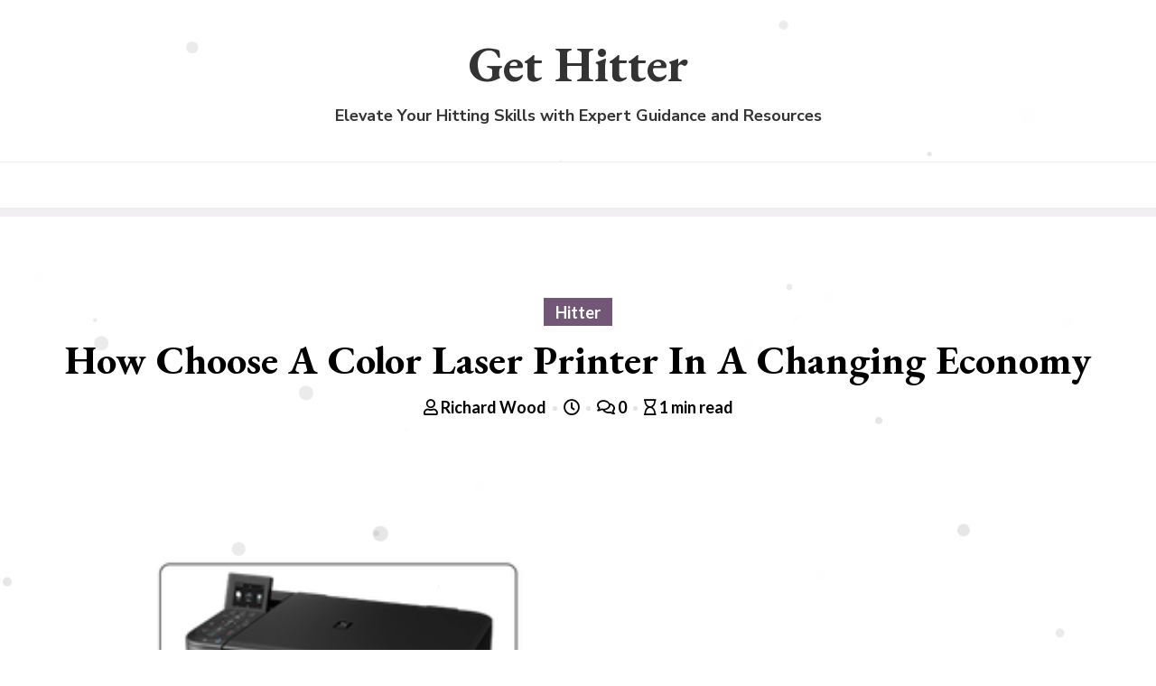

--- FILE ---
content_type: text/html; charset=UTF-8
request_url: https://gethitter.com/how-choose-a-color-laser-printer-in-a-changing-economy/
body_size: 16593
content:
<!doctype html>
<html lang="en-US" prefix="og: https://ogp.me/ns#">
<head>
	<meta charset="UTF-8">
	<meta name="viewport" content="width=device-width, initial-scale=1">
	<link rel="profile" href="https://gmpg.org/xfn/11">
	
<!-- Search Engine Optimization by Rank Math - https://rankmath.com/ -->
<title>How Choose A Color Laser Printer In A Changing Economy - Get Hitter</title>
<meta name="description" content="Copier Machine"/>
<meta name="robots" content="index, follow, max-snippet:-1, max-video-preview:-1, max-image-preview:large"/>
<link rel="canonical" href="https://gethitter.com/how-choose-a-color-laser-printer-in-a-changing-economy/" />
<meta property="og:locale" content="en_US" />
<meta property="og:type" content="article" />
<meta property="og:title" content="How Choose A Color Laser Printer In A Changing Economy - Get Hitter" />
<meta property="og:description" content="Copier Machine" />
<meta property="og:url" content="https://gethitter.com/how-choose-a-color-laser-printer-in-a-changing-economy/" />
<meta property="og:site_name" content="Get Hitter" />
<meta property="article:section" content="Hitter" />
<meta property="article:published_time" content="2022-11-27T08:02:27+00:00" />
<meta name="twitter:card" content="summary_large_image" />
<meta name="twitter:title" content="How Choose A Color Laser Printer In A Changing Economy - Get Hitter" />
<meta name="twitter:description" content="Copier Machine" />
<meta name="twitter:label1" content="Written by" />
<meta name="twitter:data1" content="Richard Wood" />
<meta name="twitter:label2" content="Time to read" />
<meta name="twitter:data2" content="2 minutes" />
<script type="application/ld+json" class="rank-math-schema">{"@context":"https://schema.org","@graph":[{"@type":"Organization","@id":"https://gethitter.com/#organization","name":"Get Hitter","url":"https://gethitter.com"},{"@type":"WebSite","@id":"https://gethitter.com/#website","url":"https://gethitter.com","name":"Get Hitter","publisher":{"@id":"https://gethitter.com/#organization"},"inLanguage":"en-US"},{"@type":"ImageObject","@id":"https://freepngimg.com/thumb/printer/12-2-printer-png-image-thumb.png","url":"https://freepngimg.com/thumb/printer/12-2-printer-png-image-thumb.png","width":"200","height":"200","inLanguage":"en-US"},{"@type":"WebPage","@id":"https://gethitter.com/how-choose-a-color-laser-printer-in-a-changing-economy/#webpage","url":"https://gethitter.com/how-choose-a-color-laser-printer-in-a-changing-economy/","name":"How Choose A Color Laser Printer In A Changing Economy - Get Hitter","datePublished":"2022-11-27T08:02:27+00:00","dateModified":"2022-11-27T08:02:27+00:00","isPartOf":{"@id":"https://gethitter.com/#website"},"primaryImageOfPage":{"@id":"https://freepngimg.com/thumb/printer/12-2-printer-png-image-thumb.png"},"inLanguage":"en-US"},{"@type":"Person","@id":"https://gethitter.com/author/richardwood/","name":"Richard Wood","url":"https://gethitter.com/author/richardwood/","image":{"@type":"ImageObject","@id":"https://secure.gravatar.com/avatar/c6d266dc4a7aedfe531e4855bb3fbb5ab668481ff69b5a7f140aa8a83d4ed492?s=96&amp;d=mm&amp;r=g","url":"https://secure.gravatar.com/avatar/c6d266dc4a7aedfe531e4855bb3fbb5ab668481ff69b5a7f140aa8a83d4ed492?s=96&amp;d=mm&amp;r=g","caption":"Richard Wood","inLanguage":"en-US"},"sameAs":["https://gethitter.com"],"worksFor":{"@id":"https://gethitter.com/#organization"}},{"@type":"BlogPosting","headline":"How Choose A Color Laser Printer In A Changing Economy - Get Hitter","datePublished":"2022-11-27T08:02:27+00:00","dateModified":"2022-11-27T08:02:27+00:00","articleSection":"Hitter","author":{"@id":"https://gethitter.com/author/richardwood/","name":"Richard Wood"},"publisher":{"@id":"https://gethitter.com/#organization"},"description":"Copier Machine","name":"How Choose A Color Laser Printer In A Changing Economy - Get Hitter","@id":"https://gethitter.com/how-choose-a-color-laser-printer-in-a-changing-economy/#richSnippet","isPartOf":{"@id":"https://gethitter.com/how-choose-a-color-laser-printer-in-a-changing-economy/#webpage"},"image":{"@id":"https://freepngimg.com/thumb/printer/12-2-printer-png-image-thumb.png"},"inLanguage":"en-US","mainEntityOfPage":{"@id":"https://gethitter.com/how-choose-a-color-laser-printer-in-a-changing-economy/#webpage"}}]}</script>
<!-- /Rank Math WordPress SEO plugin -->

<link rel='dns-prefetch' href='//fonts.googleapis.com' />
<link href='https://fonts.gstatic.com' crossorigin rel='preconnect' />
<link rel="alternate" type="application/rss+xml" title="Get Hitter &raquo; Feed" href="https://gethitter.com/feed/" />
<link rel="alternate" type="application/rss+xml" title="Get Hitter &raquo; Comments Feed" href="https://gethitter.com/comments/feed/" />
<link rel="alternate" title="oEmbed (JSON)" type="application/json+oembed" href="https://gethitter.com/wp-json/oembed/1.0/embed?url=https%3A%2F%2Fgethitter.com%2Fhow-choose-a-color-laser-printer-in-a-changing-economy%2F" />
<link rel="alternate" title="oEmbed (XML)" type="text/xml+oembed" href="https://gethitter.com/wp-json/oembed/1.0/embed?url=https%3A%2F%2Fgethitter.com%2Fhow-choose-a-color-laser-printer-in-a-changing-economy%2F&#038;format=xml" />
<style id='wp-img-auto-sizes-contain-inline-css' type='text/css'>
img:is([sizes=auto i],[sizes^="auto," i]){contain-intrinsic-size:3000px 1500px}
/*# sourceURL=wp-img-auto-sizes-contain-inline-css */
</style>
<style id='wp-emoji-styles-inline-css' type='text/css'>

	img.wp-smiley, img.emoji {
		display: inline !important;
		border: none !important;
		box-shadow: none !important;
		height: 1em !important;
		width: 1em !important;
		margin: 0 0.07em !important;
		vertical-align: -0.1em !important;
		background: none !important;
		padding: 0 !important;
	}
/*# sourceURL=wp-emoji-styles-inline-css */
</style>
<style id='wp-block-library-inline-css' type='text/css'>
:root{--wp-block-synced-color:#7a00df;--wp-block-synced-color--rgb:122,0,223;--wp-bound-block-color:var(--wp-block-synced-color);--wp-editor-canvas-background:#ddd;--wp-admin-theme-color:#007cba;--wp-admin-theme-color--rgb:0,124,186;--wp-admin-theme-color-darker-10:#006ba1;--wp-admin-theme-color-darker-10--rgb:0,107,160.5;--wp-admin-theme-color-darker-20:#005a87;--wp-admin-theme-color-darker-20--rgb:0,90,135;--wp-admin-border-width-focus:2px}@media (min-resolution:192dpi){:root{--wp-admin-border-width-focus:1.5px}}.wp-element-button{cursor:pointer}:root .has-very-light-gray-background-color{background-color:#eee}:root .has-very-dark-gray-background-color{background-color:#313131}:root .has-very-light-gray-color{color:#eee}:root .has-very-dark-gray-color{color:#313131}:root .has-vivid-green-cyan-to-vivid-cyan-blue-gradient-background{background:linear-gradient(135deg,#00d084,#0693e3)}:root .has-purple-crush-gradient-background{background:linear-gradient(135deg,#34e2e4,#4721fb 50%,#ab1dfe)}:root .has-hazy-dawn-gradient-background{background:linear-gradient(135deg,#faaca8,#dad0ec)}:root .has-subdued-olive-gradient-background{background:linear-gradient(135deg,#fafae1,#67a671)}:root .has-atomic-cream-gradient-background{background:linear-gradient(135deg,#fdd79a,#004a59)}:root .has-nightshade-gradient-background{background:linear-gradient(135deg,#330968,#31cdcf)}:root .has-midnight-gradient-background{background:linear-gradient(135deg,#020381,#2874fc)}:root{--wp--preset--font-size--normal:16px;--wp--preset--font-size--huge:42px}.has-regular-font-size{font-size:1em}.has-larger-font-size{font-size:2.625em}.has-normal-font-size{font-size:var(--wp--preset--font-size--normal)}.has-huge-font-size{font-size:var(--wp--preset--font-size--huge)}.has-text-align-center{text-align:center}.has-text-align-left{text-align:left}.has-text-align-right{text-align:right}.has-fit-text{white-space:nowrap!important}#end-resizable-editor-section{display:none}.aligncenter{clear:both}.items-justified-left{justify-content:flex-start}.items-justified-center{justify-content:center}.items-justified-right{justify-content:flex-end}.items-justified-space-between{justify-content:space-between}.screen-reader-text{border:0;clip-path:inset(50%);height:1px;margin:-1px;overflow:hidden;padding:0;position:absolute;width:1px;word-wrap:normal!important}.screen-reader-text:focus{background-color:#ddd;clip-path:none;color:#444;display:block;font-size:1em;height:auto;left:5px;line-height:normal;padding:15px 23px 14px;text-decoration:none;top:5px;width:auto;z-index:100000}html :where(.has-border-color){border-style:solid}html :where([style*=border-top-color]){border-top-style:solid}html :where([style*=border-right-color]){border-right-style:solid}html :where([style*=border-bottom-color]){border-bottom-style:solid}html :where([style*=border-left-color]){border-left-style:solid}html :where([style*=border-width]){border-style:solid}html :where([style*=border-top-width]){border-top-style:solid}html :where([style*=border-right-width]){border-right-style:solid}html :where([style*=border-bottom-width]){border-bottom-style:solid}html :where([style*=border-left-width]){border-left-style:solid}html :where(img[class*=wp-image-]){height:auto;max-width:100%}:where(figure){margin:0 0 1em}html :where(.is-position-sticky){--wp-admin--admin-bar--position-offset:var(--wp-admin--admin-bar--height,0px)}@media screen and (max-width:600px){html :where(.is-position-sticky){--wp-admin--admin-bar--position-offset:0px}}

/*# sourceURL=wp-block-library-inline-css */
</style><style id='global-styles-inline-css' type='text/css'>
:root{--wp--preset--aspect-ratio--square: 1;--wp--preset--aspect-ratio--4-3: 4/3;--wp--preset--aspect-ratio--3-4: 3/4;--wp--preset--aspect-ratio--3-2: 3/2;--wp--preset--aspect-ratio--2-3: 2/3;--wp--preset--aspect-ratio--16-9: 16/9;--wp--preset--aspect-ratio--9-16: 9/16;--wp--preset--color--black: #000000;--wp--preset--color--cyan-bluish-gray: #abb8c3;--wp--preset--color--white: #ffffff;--wp--preset--color--pale-pink: #f78da7;--wp--preset--color--vivid-red: #cf2e2e;--wp--preset--color--luminous-vivid-orange: #ff6900;--wp--preset--color--luminous-vivid-amber: #fcb900;--wp--preset--color--light-green-cyan: #7bdcb5;--wp--preset--color--vivid-green-cyan: #00d084;--wp--preset--color--pale-cyan-blue: #8ed1fc;--wp--preset--color--vivid-cyan-blue: #0693e3;--wp--preset--color--vivid-purple: #9b51e0;--wp--preset--gradient--vivid-cyan-blue-to-vivid-purple: linear-gradient(135deg,rgb(6,147,227) 0%,rgb(155,81,224) 100%);--wp--preset--gradient--light-green-cyan-to-vivid-green-cyan: linear-gradient(135deg,rgb(122,220,180) 0%,rgb(0,208,130) 100%);--wp--preset--gradient--luminous-vivid-amber-to-luminous-vivid-orange: linear-gradient(135deg,rgb(252,185,0) 0%,rgb(255,105,0) 100%);--wp--preset--gradient--luminous-vivid-orange-to-vivid-red: linear-gradient(135deg,rgb(255,105,0) 0%,rgb(207,46,46) 100%);--wp--preset--gradient--very-light-gray-to-cyan-bluish-gray: linear-gradient(135deg,rgb(238,238,238) 0%,rgb(169,184,195) 100%);--wp--preset--gradient--cool-to-warm-spectrum: linear-gradient(135deg,rgb(74,234,220) 0%,rgb(151,120,209) 20%,rgb(207,42,186) 40%,rgb(238,44,130) 60%,rgb(251,105,98) 80%,rgb(254,248,76) 100%);--wp--preset--gradient--blush-light-purple: linear-gradient(135deg,rgb(255,206,236) 0%,rgb(152,150,240) 100%);--wp--preset--gradient--blush-bordeaux: linear-gradient(135deg,rgb(254,205,165) 0%,rgb(254,45,45) 50%,rgb(107,0,62) 100%);--wp--preset--gradient--luminous-dusk: linear-gradient(135deg,rgb(255,203,112) 0%,rgb(199,81,192) 50%,rgb(65,88,208) 100%);--wp--preset--gradient--pale-ocean: linear-gradient(135deg,rgb(255,245,203) 0%,rgb(182,227,212) 50%,rgb(51,167,181) 100%);--wp--preset--gradient--electric-grass: linear-gradient(135deg,rgb(202,248,128) 0%,rgb(113,206,126) 100%);--wp--preset--gradient--midnight: linear-gradient(135deg,rgb(2,3,129) 0%,rgb(40,116,252) 100%);--wp--preset--font-size--small: 13px;--wp--preset--font-size--medium: 20px;--wp--preset--font-size--large: 36px;--wp--preset--font-size--x-large: 42px;--wp--preset--spacing--20: 0.44rem;--wp--preset--spacing--30: 0.67rem;--wp--preset--spacing--40: 1rem;--wp--preset--spacing--50: 1.5rem;--wp--preset--spacing--60: 2.25rem;--wp--preset--spacing--70: 3.38rem;--wp--preset--spacing--80: 5.06rem;--wp--preset--shadow--natural: 6px 6px 9px rgba(0, 0, 0, 0.2);--wp--preset--shadow--deep: 12px 12px 50px rgba(0, 0, 0, 0.4);--wp--preset--shadow--sharp: 6px 6px 0px rgba(0, 0, 0, 0.2);--wp--preset--shadow--outlined: 6px 6px 0px -3px rgb(255, 255, 255), 6px 6px rgb(0, 0, 0);--wp--preset--shadow--crisp: 6px 6px 0px rgb(0, 0, 0);}:where(.is-layout-flex){gap: 0.5em;}:where(.is-layout-grid){gap: 0.5em;}body .is-layout-flex{display: flex;}.is-layout-flex{flex-wrap: wrap;align-items: center;}.is-layout-flex > :is(*, div){margin: 0;}body .is-layout-grid{display: grid;}.is-layout-grid > :is(*, div){margin: 0;}:where(.wp-block-columns.is-layout-flex){gap: 2em;}:where(.wp-block-columns.is-layout-grid){gap: 2em;}:where(.wp-block-post-template.is-layout-flex){gap: 1.25em;}:where(.wp-block-post-template.is-layout-grid){gap: 1.25em;}.has-black-color{color: var(--wp--preset--color--black) !important;}.has-cyan-bluish-gray-color{color: var(--wp--preset--color--cyan-bluish-gray) !important;}.has-white-color{color: var(--wp--preset--color--white) !important;}.has-pale-pink-color{color: var(--wp--preset--color--pale-pink) !important;}.has-vivid-red-color{color: var(--wp--preset--color--vivid-red) !important;}.has-luminous-vivid-orange-color{color: var(--wp--preset--color--luminous-vivid-orange) !important;}.has-luminous-vivid-amber-color{color: var(--wp--preset--color--luminous-vivid-amber) !important;}.has-light-green-cyan-color{color: var(--wp--preset--color--light-green-cyan) !important;}.has-vivid-green-cyan-color{color: var(--wp--preset--color--vivid-green-cyan) !important;}.has-pale-cyan-blue-color{color: var(--wp--preset--color--pale-cyan-blue) !important;}.has-vivid-cyan-blue-color{color: var(--wp--preset--color--vivid-cyan-blue) !important;}.has-vivid-purple-color{color: var(--wp--preset--color--vivid-purple) !important;}.has-black-background-color{background-color: var(--wp--preset--color--black) !important;}.has-cyan-bluish-gray-background-color{background-color: var(--wp--preset--color--cyan-bluish-gray) !important;}.has-white-background-color{background-color: var(--wp--preset--color--white) !important;}.has-pale-pink-background-color{background-color: var(--wp--preset--color--pale-pink) !important;}.has-vivid-red-background-color{background-color: var(--wp--preset--color--vivid-red) !important;}.has-luminous-vivid-orange-background-color{background-color: var(--wp--preset--color--luminous-vivid-orange) !important;}.has-luminous-vivid-amber-background-color{background-color: var(--wp--preset--color--luminous-vivid-amber) !important;}.has-light-green-cyan-background-color{background-color: var(--wp--preset--color--light-green-cyan) !important;}.has-vivid-green-cyan-background-color{background-color: var(--wp--preset--color--vivid-green-cyan) !important;}.has-pale-cyan-blue-background-color{background-color: var(--wp--preset--color--pale-cyan-blue) !important;}.has-vivid-cyan-blue-background-color{background-color: var(--wp--preset--color--vivid-cyan-blue) !important;}.has-vivid-purple-background-color{background-color: var(--wp--preset--color--vivid-purple) !important;}.has-black-border-color{border-color: var(--wp--preset--color--black) !important;}.has-cyan-bluish-gray-border-color{border-color: var(--wp--preset--color--cyan-bluish-gray) !important;}.has-white-border-color{border-color: var(--wp--preset--color--white) !important;}.has-pale-pink-border-color{border-color: var(--wp--preset--color--pale-pink) !important;}.has-vivid-red-border-color{border-color: var(--wp--preset--color--vivid-red) !important;}.has-luminous-vivid-orange-border-color{border-color: var(--wp--preset--color--luminous-vivid-orange) !important;}.has-luminous-vivid-amber-border-color{border-color: var(--wp--preset--color--luminous-vivid-amber) !important;}.has-light-green-cyan-border-color{border-color: var(--wp--preset--color--light-green-cyan) !important;}.has-vivid-green-cyan-border-color{border-color: var(--wp--preset--color--vivid-green-cyan) !important;}.has-pale-cyan-blue-border-color{border-color: var(--wp--preset--color--pale-cyan-blue) !important;}.has-vivid-cyan-blue-border-color{border-color: var(--wp--preset--color--vivid-cyan-blue) !important;}.has-vivid-purple-border-color{border-color: var(--wp--preset--color--vivid-purple) !important;}.has-vivid-cyan-blue-to-vivid-purple-gradient-background{background: var(--wp--preset--gradient--vivid-cyan-blue-to-vivid-purple) !important;}.has-light-green-cyan-to-vivid-green-cyan-gradient-background{background: var(--wp--preset--gradient--light-green-cyan-to-vivid-green-cyan) !important;}.has-luminous-vivid-amber-to-luminous-vivid-orange-gradient-background{background: var(--wp--preset--gradient--luminous-vivid-amber-to-luminous-vivid-orange) !important;}.has-luminous-vivid-orange-to-vivid-red-gradient-background{background: var(--wp--preset--gradient--luminous-vivid-orange-to-vivid-red) !important;}.has-very-light-gray-to-cyan-bluish-gray-gradient-background{background: var(--wp--preset--gradient--very-light-gray-to-cyan-bluish-gray) !important;}.has-cool-to-warm-spectrum-gradient-background{background: var(--wp--preset--gradient--cool-to-warm-spectrum) !important;}.has-blush-light-purple-gradient-background{background: var(--wp--preset--gradient--blush-light-purple) !important;}.has-blush-bordeaux-gradient-background{background: var(--wp--preset--gradient--blush-bordeaux) !important;}.has-luminous-dusk-gradient-background{background: var(--wp--preset--gradient--luminous-dusk) !important;}.has-pale-ocean-gradient-background{background: var(--wp--preset--gradient--pale-ocean) !important;}.has-electric-grass-gradient-background{background: var(--wp--preset--gradient--electric-grass) !important;}.has-midnight-gradient-background{background: var(--wp--preset--gradient--midnight) !important;}.has-small-font-size{font-size: var(--wp--preset--font-size--small) !important;}.has-medium-font-size{font-size: var(--wp--preset--font-size--medium) !important;}.has-large-font-size{font-size: var(--wp--preset--font-size--large) !important;}.has-x-large-font-size{font-size: var(--wp--preset--font-size--x-large) !important;}
/*# sourceURL=global-styles-inline-css */
</style>

<style id='classic-theme-styles-inline-css' type='text/css'>
/*! This file is auto-generated */
.wp-block-button__link{color:#fff;background-color:#32373c;border-radius:9999px;box-shadow:none;text-decoration:none;padding:calc(.667em + 2px) calc(1.333em + 2px);font-size:1.125em}.wp-block-file__button{background:#32373c;color:#fff;text-decoration:none}
/*# sourceURL=/wp-includes/css/classic-themes.min.css */
</style>
<link rel='stylesheet' id='bootstrap-css' href='https://gethitter.com/wp-content/themes/bizberg/assets/bootstrap/css/bootstrap.min.css?ver=0.5' type='text/css' media='all' />
<link rel='stylesheet' id='font-awesome-5-css' href='https://gethitter.com/wp-content/themes/bizberg/assets/icons/font-awesome-5/css/all.css?ver=0.5' type='text/css' media='all' />
<link rel='stylesheet' id='bizberg-main-css' href='https://gethitter.com/wp-content/themes/bizberg/assets/css/main.css?ver=0.5' type='text/css' media='all' />
<link rel='stylesheet' id='bizberg-component-css' href='https://gethitter.com/wp-content/themes/bizberg/assets/css/component.css?ver=0.5' type='text/css' media='all' />
<link rel='stylesheet' id='bizberg-style2-css' href='https://gethitter.com/wp-content/themes/bizberg/assets/css/style.css?ver=0.5' type='text/css' media='all' />
<link rel='stylesheet' id='bizberg-responsive-css' href='https://gethitter.com/wp-content/themes/bizberg/assets/css/responsive.css?ver=0.5' type='text/css' media='all' />
<link rel='stylesheet' id='forever_young_chld_css-css' href='https://gethitter.com/wp-content/themes/bizberg/style.css?ver=6.9' type='text/css' media='all' />
<link rel='stylesheet' id='bizberg-style-css' href='https://gethitter.com/wp-content/themes/forever-young/style.css?ver=6.9' type='text/css' media='all' />
<style id='bizberg-style-inline-css' type='text/css'>
body:not(.home) header#masthead {
		    border-bottom: 1px solid #eee;
		}.banner .slider .overlay {
	   background: linear-gradient(-90deg, rgba(0,136,204,0.6), rgba(0,12,20,0.36));
	}.breadcrumb-wrapper .section-title{ text-align:left;padding-top:65px; padding-bottom:65px; padding-left:0px; padding-right:0px }body.home .breadcrumb-wrapper.homepage_banner .overlay {
	  	background: linear-gradient(-90deg, rgba(0, 0, 0, 0.6), rgba(0, 0, 0, 0.6));
	}body:not(.home) .breadcrumb-wrapper .overlay {
	  	background: linear-gradient(-90deg, rgba(0, 0, 0, 0.6), rgba(0, 0, 0, 0.6));
	}body{ background-image: linear-gradient(to right,rgba(214,214,214,0),rgba(214,214,214,0)),url(  ); 
	background-repeat : repeat;
	background-position : center center;
	background-size : cover;
	background-attachment : scroll;}.primary_header_2_wrapper{ background-image: linear-gradient(to right,rgba(255,255,255,0),rgba(255,255,255,0)),url(  ); 
	background-repeat : repeat;
	background-position : center center;
	background-size : cover;
	background-attachment : scroll;}body:not(.page-template-page-fullwidth-transparent-header) header#masthead #top-bar { background: #f1eff2;
    background: -moz-linear-gradient(90deg, #f1eff2 0%, #f1eff2 100%);
    background: -webkit-linear-gradient(90deg, #f1eff2 0%, #f1eff2 100%);
    background: linear-gradient(90deg, #f1eff2 0%, #f1eff2 100%);
    filter: progid: DXImageTransform.Microsoft.gradient(startColorstr='#f1eff2', endColorstr='#f1eff2', GradientType=1); }.navbar-default { background: #fff;
    background: -moz-linear-gradient(90deg, #fff 0%, #fff 100%);
    background: -webkit-linear-gradient(90deg, #fff 0%, #fff 100%);
    background: linear-gradient(90deg, #fff 0%, #fff 100%);
    filter: progid: DXImageTransform.Microsoft.gradient(startColorstr='#fff', endColorstr='#fff', GradientType=1); }.navbar.sticky { background: #fff;
    background: -moz-linear-gradient(90deg, #fff 0%, #fff 100%);
    background: -webkit-linear-gradient(90deg, #fff 0%, #fff 100%);
    background: linear-gradient(90deg, #fff 0%, #fff 100%);
    filter: progid: DXImageTransform.Microsoft.gradient(startColorstr='#fff', endColorstr='#fff', GradientType=1); }a.slider_btn { background: #735777;
    background: -moz-linear-gradient(90deg, #735777 0%, #0088cc 100%);
    background: -webkit-linear-gradient(90deg, #735777 0%, #0088cc 100%);
    background: linear-gradient(90deg, #735777 0%, #0088cc 100%);
    filter: progid: DXImageTransform.Microsoft.gradient(startColorstr='#735777', endColorstr='#735777', GradientType=1); }.bizberg_dark_mode .full-screen-search, .bizberg_dark_mode .full-screen-search label { background-color:rgba(214,214,214,0)}
/*# sourceURL=bizberg-style-inline-css */
</style>
<link rel='stylesheet' id='bizberg-google-fonts-css' href='//fonts.googleapis.com/css2?family=Lato:wght@300;400;700;900&#038;display=swap' type='text/css' media='all' />
<script type="text/javascript" src="https://gethitter.com/wp-includes/js/jquery/jquery.min.js?ver=3.7.1" id="jquery-core-js"></script>
<script type="text/javascript" src="https://gethitter.com/wp-includes/js/jquery/jquery-migrate.min.js?ver=3.4.1" id="jquery-migrate-js"></script>
<script type="text/javascript" src="https://gethitter.com/wp-content/themes/forever-young/js/script.js?ver=0.5" id="forever_young_scripts-js"></script>
<script type="text/javascript" src="https://gethitter.com/wp-content/themes/bizberg/assets/bootstrap/js/bootstrap.min.js?ver=0.5" id="bootstrap-js"></script>
<link rel="https://api.w.org/" href="https://gethitter.com/wp-json/" /><link rel="alternate" title="JSON" type="application/json" href="https://gethitter.com/wp-json/wp/v2/posts/2434" /><link rel="EditURI" type="application/rsd+xml" title="RSD" href="https://gethitter.com/xmlrpc.php?rsd" />
<meta name="generator" content="WordPress 6.9" />
<link rel='shortlink' href='https://gethitter.com/?p=2434' />
<meta name="bmi-version" content="2.0.0" />      <script defer type="text/javascript" id="bmip-js-inline-remove-js">
        function objectToQueryString(obj){
          return Object.keys(obj).map(key => key + '=' + obj[key]).join('&');
        }

        function globalBMIKeepAlive() {
          let xhr = new XMLHttpRequest();
          let data = { action: "bmip_keepalive", token: "bmip", f: "refresh" };
          let url = 'https://gethitter.com/wp-admin/admin-ajax.php' + '?' + objectToQueryString(data);
          xhr.open('POST', url, true);
          xhr.setRequestHeader("X-Requested-With", "XMLHttpRequest");
          xhr.onreadystatechange = function () {
            if (xhr.readyState === 4) {
              let response;
              if (response = JSON.parse(xhr.responseText)) {
                if (typeof response.status != 'undefined' && response.status === 'success') {
                  //setTimeout(globalBMIKeepAlive, 3000);
                } else {
                  //setTimeout(globalBMIKeepAlive, 20000);
                }
              }
            }
          };

          xhr.send(JSON.stringify(data));
        }

        document.querySelector('#bmip-js-inline-remove-js').remove();
      </script>
      <style id="kirki-inline-styles">.primary_header_2_wrapper{padding-top:20px;padding-bottom:25px;border-bottom-color:#eee;}.primary_header_2{justify-content:center;text-align:center;}body.home header#masthead, body:not(.home) header#masthead{border-bottom-width:10px;border-bottom-color:#f1eff2;}.navbar-default .navbar-collapse{border-color:#fff;}.navbar-default .navbar-nav>li>a,.header-search i{color:#777;}.navbar-default .navbar-nav>li>a:after{background:#f1f1f1;}.page-fullwidth-transparent-header header .navbar-default .navbar-nav > li > a:hover,.page-fullwidth-transparent-header .navbar-nav > li:hover > a{color:#735777 !important;}header .navbar-default .navbar-nav > li > a:hover,.navbar-nav > li:hover,.header-search .search-form input#searchsubmit, .header-search .search-form input#searchsubmit:visited{background:#735777 !important;}.navbar-nav > li.header_btn_wrapper:hover,.navbar-nav > li.search_wrapper:hover,.page-fullwidth-transparent-header .navbar-nav > li:hover{background:none !important;}.navbar-nav li ul{border-top-color:#735777 !important;background:#fff;border-color:#eee;}header .navbar-default .navbar-nav > li > a:hover{border-color:#5c4660;}.sticky .bizberg_header_wrapper h3,.sticky .primary_header_2 h3,.bizberg_header_wrapper h3{color:#333;}.sticky .bizberg_header_wrapper p,.sticky .primary_header_2 p, .bizberg_header_wrapper p{color:#333;}.navbar-default.sticky .navbar-collapse{border-color:#fff;}.navbar.sticky.navbar-default .navbar-nav>li>a,.navbar.sticky .header-search i{color:#777;}.navbar-default.sticky .navbar-nav>li>a:after{background:#f1f1f1;}header .navbar-default.sticky .navbar-nav > li > a:not(.menu_custom_btn):hover,.sticky .navbar-nav > li:hover,.sticky .header-search .search-form input#searchsubmit,.sticky .header-search .search-form input#searchsubmit:visited{background:#735777 !important;}.sticky .navbar-nav > li.header_btn_wrapper:hover,.sticky .navbar-nav > li.search_wrapper:hover{background:none !important;}.sticky .navbar-nav li ul{border-top-color:#735777 !important;background:#fff;border-color:#eee;}body:not(.bizberg_transparent_header) header .navbar-default.sticky .navbar-nav > li > a:not(.menu_custom_btn):hover{border-color:#5c4660;}.navbar-nav li ul li a{border-bottom-color:#eee;}.sticky .navbar-nav li ul li a{border-bottom-color:#eee;}.navbar-nav li ul li a,.navbar-nav li ul li:hover a{color:#636363;}.sticky .navbar-nav li ul li a,.sticky .navbar-nav li ul li:hover a{color:#636363;}.prognroll-bar{display:none;}footer .footer_social_links a i{color:#735777 !important;background:#f1f1f1 !important;}footer#footer.footer-style{background:#735777 !important;}footer#footer.footer-style p{color:#fff;}#footer a{color:#fff;}#footer a:hover{color:#fff;}.slicknav_btn.slicknav_open:before, .slicknav_btn.slicknav_collapsed:before{color:#434343;}.slicknav_nav,.slicknav_nav ul li{background:#000;}.slicknav_nav .slicknav_row:hover, .slicknav_nav a:hover, .slicknav_nav .menu_custom_btn:hover{background:#735777 !important;}.slicknav_nav a,.slicknav_nav a:focus,.slicknav_nav a:hover{color:#fff !important;}.slicknav_nav li.menu-item > a,.slicknav_nav .slicknav_row,.slicknav_nav a.slicknav_item{border-color:#3b3844;}body.bizberg_transparent_header header#masthead #top-bar,body.bizberg_transparent_header .navbar-default,body.bizberg_transparent_header .primary_header_2_wrapper{background:rgba(10,10,10,0.2);}body.bizberg_transparent_header header#masthead,body.bizberg_transparent_header .navbar.sticky{backdrop-filter:blur(30px);--webkit-backdrop-filter:blur(30px);}body.bizberg_transparent_header header#masthead #top-bar,body.bizberg_transparent_header .primary_header_2_wrapper, .bizberg_transparent_header:not(.bizberg_sticky_header_disabled) header#masthead{border-bottom-color:rgba(255,255,255,0.36);}body.bizberg_transparent_header header#masthead #top-bar #top-social-left li a{border-right-color:rgba(255,255,255,0.36);}body.bizberg_transparent_header header#masthead #top-bar #top-social-left li:first-child a{border-left-color:rgba(255,255,255,0.36);}body.bizberg_transparent_header header#masthead #top-bar .top-bar-right li:after{color:rgba(255,255,255,0.36);}body.bizberg_transparent_header header#masthead .navbar-default .navbar-nav>li>a:after{background:rgba(255,255,255,0.36);}body.bizberg_transparent_header header#masthead #top-bar #top-social-left li a,body.bizberg_transparent_header header#masthead #top-bar .infobox_header_wrapper li a,body.bizberg_transparent_header header#masthead #top-bar .infobox_header_wrapper li, body.bizberg_transparent_header header#masthead .navbar-default .navbar-nav>li>a, body.bizberg_transparent_header header#masthead .header-search i{color:#fff;}body.bizberg_transparent_header header#masthead .bizberg_header_wrapper h3,body.bizberg_transparent_header header#masthead .primary_header_2 h3, body.bizberg_transparent_header header#masthead .bizberg_header_wrapper p, body.bizberg_transparent_header header#masthead .primary_header_2 p{color:#fff;}body.bizberg_transparent_header .page-fullwidth-transparent-header header .navbar-default .navbar-nav > li > a:hover,body.bizberg_transparent_header .page-fullwidth-transparent-header .navbar-nav > li:hover > a{color:rgba(10,10,10,0.1) !important;}body.bizberg_transparent_header header .navbar-default .navbar-nav > li > a:hover, body.bizberg_transparent_header header .navbar-default.sticky .navbar-nav > li > a:hover, body.bizberg_transparent_header .navbar-nav > li:hover,body.bizberg_transparent_header .header-search .search-form input#searchsubmit,body.bizberg_transparent_header .header-search .search-form input#searchsubmit:visited{background:rgba(10,10,10,0.1) !important;}body.bizberg_transparent_header .navbar-nav > li.header_btn_wrapper:hover,body.bizberg_transparent_header .navbar-nav > li.search_wrapper:hover,body.bizberg_transparent_header .page-fullwidth-transparent-header .navbar-nav > li:hover{background:none !important;}body.bizberg_transparent_header .navbar-nav li ul{border-top-color:rgba(10,10,10,0.1) !important;}body.bizberg_transparent_header header .navbar-default .navbar-nav > li > a:hover, body.bizberg_transparent_header header .navbar-default.sticky .navbar-nav > li > a:hover{border-color:transparent;}body.bizberg_transparent_header.bizberg_sticky_header_enabled header#masthead .slicknav_btn.slicknav_open:before, body.bizberg_transparent_header.bizberg_sticky_header_enabled header#masthead .slicknav_btn.slicknav_collapsed:before{color:#434343;}body.bizberg_transparent_header .navbar-default.sticky{background:rgba(255,255,255,0);}body.bizberg_transparent_header .sticky .navbar-nav li ul{border-top-color:rgba(10,10,10,0.1) !important;}body.bizberg_transparent_header header .navbar-default.sticky .navbar-nav > li > a:hover, body.bizberg_transparent_header .sticky .navbar-nav > li:not(.search_wrapper):not(.header_btn_wrapper):hover{background:rgba(10,10,10,0.1) !important;}body.bizberg_transparent_header header#masthead .navbar-default.sticky .navbar-nav>li>a, body.bizberg_transparent_header header#masthead .sticky .header-search i{color:#fff;}body.bizberg_transparent_header header#masthead .sticky .bizberg_header_wrapper h3,body.bizberg_transparent_header header#masthead .sticky .primary_header_2 h3, body.bizberg_transparent_header header#masthead .sticky .bizberg_header_wrapper p, body.bizberg_transparent_header header#masthead .sticky .primary_header_2 p{color:#fff;}.banner .slider .slide-inner .slide-image{animation:kbrns_zoomInOut 15s linear 0s infinite alternate;}.banner .slider .swiper-content,.banner > .slider .swiper-pagination{text-align:left;}.banner .slider .swiper-content h1{font-family:Playfair Display;font-size:44px;font-weight:400;line-height:1.2;text-transform:none;color:#fff;}.slider_title_layout_2:before{background:#735777 !important;}.slider_title_layout_3 .firstword,.slider_title_layout_4 .lastword{color:#735777;}.banner .slider .swiper-button-prev:hover, .banner .slider .swiper-button-next:hover{background:#735777;}.banner .slider .swiper-pagination-bullet-active{background:#735777;}.banner .slider .swiper-button-next,.banner .slider .swiper-button-prev{height:40px;width:40px;}a.slider_btn{font-family:Lato;font-size:14px;font-weight:400;letter-spacing:1px;line-height:1.2;text-transform:uppercase;color:#fff;border-top-left-radius:0px;border-top-right-radius:0px;border-bottom-right-radius:0px;border-bottom-left-radius:0px;padding-top:12px;padding-bottom:12px;padding-left:20px;padding-right:20px;border-color:#026191 !important;border-top-width:0px;border-bottom-width:0px;border-left-width:0px;border-right-width:0px;}.banner > .slider{height:800px;}.breadcrumb-wrapper.not-home .section-title h1{color:#fff;}.breadcrumb-wrapper.not-home .breadcrumb li a,.breadcrumb>li+li:before{color:#fff;}.breadcrumb-wrapper.not-home .section-title{text-align:left;padding-top:65px;padding-bottom:65px;padding-left:0px;padding-right:0px;}.breadcrumb-wrapper.not-home{background-image:url("https://gethitter.com/wp-content/themes/bizberg/assets/images/breadcrum.jpg");background-color:rgba(20,20,20,.8);background-repeat:repeat;background-position:center center;background-attachment:scroll;-webkit-background-size:cover;-moz-background-size:cover;-ms-background-size:cover;-o-background-size:cover;background-size:cover;}body,#blog .blog-post .entry-meta > span > a,#blog .blog-post.blog-large .entry-date a,#sidebar.sidebar-wrapper a,#footer ul.inline-menu > li a,#footer p.copyright,#footer .copyright a,.result-paging-wrapper ul.paging li a, .navigation.pagination a, .navigation.pagination span,.breadcrumb-wrapper.not-home li a,.breadcrumb li .active,.comment-navigation .nav-previous a, .comment-navigation .nav-next a, .post-navigation .nav-previous a, .post-navigation .nav-next a,ul.comment-item li .comment-header > a,.edit_repy_links a,#respond .logged-in-as a,.comments-area label,#respond form input,#respond .comment-form-comment textarea,#cancel-comment-reply-link,.detail-content.single_page p, .comment-content p,p.banner_subtitle, .swiper-content p, .bizberg_detail_cat,.bizberg_detail_user_wrapper a, .bizberg_detail_comment_count, .tag-cloud-heading, .single_page .tagcloud.tags a, .full-screen-search input[type="text"].search-field,.detail-content.single_page ul, .comment-content ul,.bizberg_default_page ul,.bizberg_default_page li,.bizberg_read_time{font-family:Lato;font-size:18px;font-weight:400;line-height:1.8;}p{font-family:Lato;font-size:18px;font-weight:400;line-height:1.8;}.primary_header_2 h3,.bizberg_header_wrapper h3{font-family:EB Garamond;font-size:55px;font-weight:500;line-height:1.5;text-align:center;text-transform:capitalize;}.primary_header_2 p,.bizberg_header_wrapper p{font-family:Nunito Sans;font-size:18px;font-weight:300;line-height:1.8;text-align:center;text-transform:none;}h1:not([class^="elementor-"]):not(.banner-title),.breadcrumb-wrapper h1{font-family:EB Garamond;font-size:44.79px;font-weight:500;line-height:1.2;text-transform:inherit;}h2:not([class^="elementor-"]):not(.title),body.sidebar #sidebar .widget h2, .wp-block-search__label{font-family:EB Garamond;font-size:37.32px;font-weight:500;line-height:1.2;text-transform:inherit;}h3:not([class^="elementor-"]):not(.header_site_title):not([class^="eael-"]):not(.team-title),.detail-content.single_page h3{font-family:EB Garamond;font-size:31.10px;font-weight:500;line-height:1.2;text-transform:inherit;}h4:not([class^="elementor-"]):not([class^="eael-"]):not([class^="napae-"]){font-family:EB Garamond;font-size:25.92px;font-weight:500;line-height:1.2;text-transform:inherit;}body.sidebar #sidebar .widget h2, .wp-block-search__label{font-size:22px;}.navbar.sticky .bizberg_header_wrapper .logo img{max-height:51px;}a:focus{outline:1px dashed #735777;}.breadcrumb-wrapper .breadcrumb .active,.post-navigation .nav-previous a:hover, .post-navigation .nav-next a:hover,#blog .blog-post .entry-meta > span > a:hover, nav.comment-navigation a:hover,.bizberg_detail_user_wrapper a:hover,div#respond h3#reply-title small a, .sidebar-wrapper .section-title h3{color:#735777;}.widget_text.widget a{color:#735777 !important;}.search-form input#searchsubmit,#back-to-top a,.btn-primary, a.btn-primary,.bizberg_woocommerce_shop #respond p.form-submit #submit, .reply a, input.wpcf7-form-control.wpcf7-submit, form.post-password-form input[type="submit"],.result-paging-wrapper ul.paging li.active a, .result-paging-wrapper ul.paging li a:hover, .widget.widget_tag_cloud a:hover, .tagcloud.tags a:hover,.bizberg_detail_cat:after,.full-screen-search .close,p.form-submit .submit, .wp-block-search .wp-block-search__button{background:#735777;}.post-navigation .nav-previous a:hover, .post-navigation .nav-next a:hover, nav.comment-navigation a:hover,div#respond h3#reply-title small a{border-color:#735777;}.btn-primary, a.btn-primary, .bizberg_woocommerce_shop #respond p.form-submit #submit, .reply a,p.form-submit .submit, input.wpcf7-form-control.wpcf7-submit, form.post-password-form input[type="submit"]{border-color:#5c4660;}.btn-primary:hover, a.btn-primary:hover, .bizberg_woocommerce_shop #respond p.form-submit #submit:hover, .reply a:hover, input.wpcf7-form-control.wpcf7-submit:hover, form.post-password-form input[type="submit"]:hover,.red-btn .btn-primary:hover, .error-section a:hover,p.form-submit .submit:hover{background:#5c4660;border-color:#735777;}.detail-content.single_page a, .bizberg-list .entry-content p a, .comment-list .comment-content a, .widget_text.widget a{text-decoration-color:#735777;}.bizberg_sidebar #sidebar .widget h2,.bizberg_sidebar #sidebar .wp-block-search .wp-block-search__label{border-left-color:#735777;}.bizberg_sidebar #sidebar .widget h2, .bizberg_sidebar #sidebar .wp-block-search .wp-block-search__label{background:#f1eff2;}.single_post_layout_2.detail-content.single_page .single-category > span > a{background-color:#735777;}body{color:#000;}h1,h2,h3,h4,h5,h6,h3.blog-title,h2.comments-title{color:#000;}.bizberg_default_page .single_page h3.blog-title:after,.bizberg_default_page .single_page h2.blog-title:after{border-color:#000;}div#respond h3#reply-title:after{background:#000;}a,#blog .blog-post.blog-large .entry-title a,#blog .blog-post .entry-meta > span > a,#blog .blog-post .entry-meta > span.bizberg_read_time,#blog .blog-post.blog-large .entry-date a,ul.comment-item li .comment-header > a,.comment-item .comment-time a,.bizberg_detail_user_wrapper a,.bizberg_detail_comment_count,.comment-navigation .nav-previous a, .comment-navigation .nav-next a, .post-navigation .nav-previous a, .post-navigation .nav-next a, .bizberg_post_date a,.header_sidemenu .mhead p:hover span{color:#000;}#blog .blog-post.blog-large .entry-date a:after, .comment-navigation .nav-previous a, .comment-navigation .nav-next a, .post-navigation .nav-previous a, .post-navigation .nav-next a{border-color:#000;}.bizberg_post_date a:after{background:#000;}.bizberg_grid_mode_two_col .blog_listing_grid_two_column h2.entry-title a, .single_post_layout_2 .related_posts_wrapper .related_posts h2 a{background:linear-gradient(to right, #000, #000);}.blog_listing_grid_two_column .entry-footer .btn-readmore > svg path{fill:#000;}a:hover:not(.slider_btn):not(.wp-block-button__link),a:focus:not(.slider_btn),#blog .blog-post.blog-large .entry-title a:hover,#blog .blog-post .entry-meta > span > a:hover,#blog .blog-post .entry-meta > span.bizberg_read_time:hover,#blog .blog-post.blog-large .entry-date a:hover,ul.comment-item li .comment-header > a:hover,.comment-item .comment-time a:hover,.bizberg_detail_user_wrapper a:hover,.bizberg_detail_comment_count:hover,.comment-navigation .nav-previous a:hover,.comment-navigation .nav-next a:hover, .post-navigation .nav-previous a:hover, .post-navigation .nav-next a:hover, #blog #sidebar.sidebar-wrapper .widget:not(.widget_block) li:hover ,.bizberg_post_date a:hover{color:#735777;}#blog .blog-post.blog-large .entry-date a:hover:after, .comment-navigation .nav-previous a:hover, .comment-navigation .nav-next a:hover, .post-navigation .nav-previous a:hover, .post-navigation .nav-next a:hover{border-color:#735777;}.bizberg_post_date a:hover:after{background:#735777;}.elementor-page a:hover,.elementor-page a:focus{color:inherit;}#responsive-menu > li > a:focus{color:#735777;}.bizberg_grid_mode_two_col .blog_listing_grid_two_column h2.entry-title a:hover, .single_post_layout_2 .related_posts_wrapper .related_posts h2 a:hover{background:linear-gradient(to right, #735777, #735777);}.blog_listing_grid_two_column .entry-footer .btn-readmore:hover > svg path{fill:#735777;}#blog .blog-post,.blog-nosidebar-1#blog .blog-post{border-color:#eee;}#blog .blog-post.bizberg-list{background:rgba(255,255,255,0);}.bizberg-list:hover,.blog-nosidebar-1#blog .blog-post{-webkit-box-shadow:0px 0px 15px #eee;-moz-box-shadow:0px 0px 15px #eee;box-shadow:0px 0px 15px #eee;}#blog .blog-post .entry-meta{border-color:#eee;}.navigation.pagination a, .navigation.pagination span{border-color:#e2e0e0;color:#636363;}.navigation.pagination span.current,.navigation.pagination a:hover, .navigation.pagination span:hover{background:#735777;}.bizberg_cocntent_wrapper{border-color:#f1f1f1;background:rgba(255,255,255,0);}.bizberg_user_comment_wrapper{border-color:#f1f1f1;}div#respond{border-color:#dedede;}#commentform textarea,#commentform input#url,#commentform input#email,#commentform input#author{border-color:#f1f1f1;background:#f1f1f1;color:#000;}#sidebar .widget{padding:0px;background:rgba(251,251,251,0);border-color:rgba(251,251,251,0);}#blog #sidebar.sidebar-wrapper .widget:not(.widget_block) a, #blog #sidebar.sidebar-wrapper .widget:not(.widget_block) li{color:#000;}#blog #sidebar.sidebar-wrapper .widget:not(.widget_block) a:hover, #blog #sidebar.sidebar-wrapper .widget:not(.widget_block) li:hover{color:#735777;}#sidebar .widget h2, .wp-block-search__label{color:#000;}#sidebar .widget h2::before, .wp-block-search__label::before{background:#000;}#sidebar .widget:not(.widget_block) ul li{border-color:#dbdbdb;}#sidebar .widget select,.calendar_wrap tr, .calendar_wrap th, .calendar_wrap td{color:#64686d;}.home .bizberg_default_page .two-tone-layout .entry-content header.entry-header{display:block;}.home .bizberg_default_page .two-tone-layout .entry-content img.bizberg_featured_image{display:block;}.home h2.homepage_blog_title{font-size:40px !important;font-weight:700;padding-top:30px;padding-bottom:50px;text-align:center;}.tag-cloud-wrapper{display:flex;}.blog-detail-page .content-wrapper:not(.content-wrapper-no-sidebar),.bizberg_default_page .content-wrapper:not(.content-wrapper-no-sidebar){float:left;}.breadcrumb>li+li:before{content:"/\00a0";}.error-section{background-image:url("https://gethitter.com/wp-content/themes/bizberg/assets/images/breadcrum.jpg");}@media only screen and (min-width: 1025px){.primary_header_center .bizberg_header_wrapper{justify-content:center;}.bizberg_header_wrapper h3,.primary_header_2 h3{color:#333;}.bizberg_header_wrapper p,.primary_header_2 p{color:#333;}body.bizberg_transparent_header header#masthead nav:not(.sticky) .menu_custom_btn{color:#fff !important;background:#0088cc !important;}body.bizberg_transparent_header header#masthead .navbar-default:not(.sticky) .navbar-nav>li>a.menu_custom_btn:hover, body.bizberg_transparent_header header#masthead .page-fullwidth-transparent-header .navbar-default:not(.sticky) .navbar-nav>li>a.menu_custom_btn:hover{background:#0088cc !important;}body.bizberg_transparent_header header#masthead .navbar-default:not(.sticky) .navbar-nav>li>a.menu_custom_btn,body.bizberg_transparent_header header#masthead .navbar-default:not(.sticky) .has-no-menu-description .navbar-nav>li>a.menu_custom_btn{border-color:#026191;}body.bizberg_transparent_header header#masthead nav.sticky .menu_custom_btn{color:#fff !important;background:#0088cc !important;}body.bizberg_transparent_header header#masthead .navbar-default.sticky .navbar-nav>li>a.menu_custom_btn:hover, body.bizberg_transparent_header header#masthead .page-fullwidth-transparent-header .navbar-default.sticky .navbar-nav>li>a.menu_custom_btn:hover{background:#0088cc !important;}body.bizberg_transparent_header header#masthead .navbar-default.sticky .navbar-nav>li>a.menu_custom_btn,body.bizberg_transparent_header header#masthead .navbar-default.sticky .has-no-menu-description .navbar-nav>li>a.menu_custom_btn{border-color:#026191;}.sticky .bizberg_header_wrapper h3{font-size:23px;}.sticky .bizberg_header_wrapper p{font-size:13px;}}@media (min-width: 320px) and (max-width: 1024px){.navbar .slicknav_nav{max-height:200px;overflow-y:scroll;}}@media (min-width: 0px) and (max-width: 480px){.banner .slider .swiper-content h1{font-size:30px !important;font-weight:700;line-height:1.2 !important;text-transform:none !important;color:#fff !important;}}@media (min-width: 1025px) and (max-width: 1400px){.banner > .slider{height:600px;}}@media (min-width: 481px) and (max-width: 1024px){.banner > .slider{height:700px;}.primary_header_2 h3,.bizberg_header_wrapper h3{font-size:23px !important;}.primary_header_2 p,.bizberg_header_wrapper p{font-size:13px !important;}h1:not([class^="elementor-"]):not(.banner-title),.breadcrumb-wrapper h1{font-size:44.79px;}h2:not([class^="elementor-"]):not(.title),body.sidebar #sidebar .widget h2, .wp-block-search__label{font-size:37.32px;}h3:not([class^="elementor-"]):not(.header_site_title):not([class^="eael-"]):not(.team-title),.detail-content.single_page h3{font-size:31.1px;}h4:not([class^="elementor-"]):not([class^="eael-"]):not([class^="napae-"]){font-size:25.92px;}body.sidebar #sidebar .widget h2, .wp-block-search__label{font-size:22px;}.home h2.homepage_blog_title{font-size:35px !important;padding-top:30px;padding-bottom:50px;}}@media (min-width: 320px) and (max-width: 480px){.banner > .slider{height:550px;}.primary_header_2 h3,.bizberg_header_wrapper h3{font-size:23px !important;}.primary_header_2 p,.bizberg_header_wrapper p{font-size:13px !important;}h1:not([class^="elementor-"]):not(.banner-title),.breadcrumb-wrapper h1{font-size:44.79px;}h2:not([class^="elementor-"]):not(.title),body.sidebar #sidebar .widget h2, .wp-block-search__label{font-size:37.32px;}h3:not([class^="elementor-"]):not(.header_site_title):not([class^="eael-"]):not(.team-title),.detail-content.single_page h3{font-size:31.1px;}h4:not([class^="elementor-"]):not([class^="eael-"]):not([class^="napae-"]){font-size:25.92px;}body.sidebar #sidebar .widget h2, .wp-block-search__label{font-size:22px;}.home h2.homepage_blog_title{font-size:30px !important;padding-top:30px;padding-bottom:30px;}}@media (min-width: 1025px) and (max-width: 2000px){.bizberg_header_wrapper .logo img,.primary_header_2 a img{max-height:51px;}}@media (max-width: 1100px){.header_sidemenu .mhead p{background:#000;}.header_sidemenu .mhead p span{color:#000;}}@media (min-width: 1200px){.container{max-width:1170px;}}/* cyrillic */
@font-face {
  font-family: 'Playfair Display';
  font-style: normal;
  font-weight: 400;
  font-display: swap;
  src: url(https://gethitter.com/wp-content/fonts/playfair-display/font) format('woff');
  unicode-range: U+0301, U+0400-045F, U+0490-0491, U+04B0-04B1, U+2116;
}
/* vietnamese */
@font-face {
  font-family: 'Playfair Display';
  font-style: normal;
  font-weight: 400;
  font-display: swap;
  src: url(https://gethitter.com/wp-content/fonts/playfair-display/font) format('woff');
  unicode-range: U+0102-0103, U+0110-0111, U+0128-0129, U+0168-0169, U+01A0-01A1, U+01AF-01B0, U+0300-0301, U+0303-0304, U+0308-0309, U+0323, U+0329, U+1EA0-1EF9, U+20AB;
}
/* latin-ext */
@font-face {
  font-family: 'Playfair Display';
  font-style: normal;
  font-weight: 400;
  font-display: swap;
  src: url(https://gethitter.com/wp-content/fonts/playfair-display/font) format('woff');
  unicode-range: U+0100-02BA, U+02BD-02C5, U+02C7-02CC, U+02CE-02D7, U+02DD-02FF, U+0304, U+0308, U+0329, U+1D00-1DBF, U+1E00-1E9F, U+1EF2-1EFF, U+2020, U+20A0-20AB, U+20AD-20C0, U+2113, U+2C60-2C7F, U+A720-A7FF;
}
/* latin */
@font-face {
  font-family: 'Playfair Display';
  font-style: normal;
  font-weight: 400;
  font-display: swap;
  src: url(https://gethitter.com/wp-content/fonts/playfair-display/font) format('woff');
  unicode-range: U+0000-00FF, U+0131, U+0152-0153, U+02BB-02BC, U+02C6, U+02DA, U+02DC, U+0304, U+0308, U+0329, U+2000-206F, U+20AC, U+2122, U+2191, U+2193, U+2212, U+2215, U+FEFF, U+FFFD;
}
/* cyrillic */
@font-face {
  font-family: 'Playfair Display';
  font-style: normal;
  font-weight: 700;
  font-display: swap;
  src: url(https://gethitter.com/wp-content/fonts/playfair-display/font) format('woff');
  unicode-range: U+0301, U+0400-045F, U+0490-0491, U+04B0-04B1, U+2116;
}
/* vietnamese */
@font-face {
  font-family: 'Playfair Display';
  font-style: normal;
  font-weight: 700;
  font-display: swap;
  src: url(https://gethitter.com/wp-content/fonts/playfair-display/font) format('woff');
  unicode-range: U+0102-0103, U+0110-0111, U+0128-0129, U+0168-0169, U+01A0-01A1, U+01AF-01B0, U+0300-0301, U+0303-0304, U+0308-0309, U+0323, U+0329, U+1EA0-1EF9, U+20AB;
}
/* latin-ext */
@font-face {
  font-family: 'Playfair Display';
  font-style: normal;
  font-weight: 700;
  font-display: swap;
  src: url(https://gethitter.com/wp-content/fonts/playfair-display/font) format('woff');
  unicode-range: U+0100-02BA, U+02BD-02C5, U+02C7-02CC, U+02CE-02D7, U+02DD-02FF, U+0304, U+0308, U+0329, U+1D00-1DBF, U+1E00-1E9F, U+1EF2-1EFF, U+2020, U+20A0-20AB, U+20AD-20C0, U+2113, U+2C60-2C7F, U+A720-A7FF;
}
/* latin */
@font-face {
  font-family: 'Playfair Display';
  font-style: normal;
  font-weight: 700;
  font-display: swap;
  src: url(https://gethitter.com/wp-content/fonts/playfair-display/font) format('woff');
  unicode-range: U+0000-00FF, U+0131, U+0152-0153, U+02BB-02BC, U+02C6, U+02DA, U+02DC, U+0304, U+0308, U+0329, U+2000-206F, U+20AC, U+2122, U+2191, U+2193, U+2212, U+2215, U+FEFF, U+FFFD;
}/* latin-ext */
@font-face {
  font-family: 'Lato';
  font-style: normal;
  font-weight: 400;
  font-display: swap;
  src: url(https://gethitter.com/wp-content/fonts/lato/font) format('woff');
  unicode-range: U+0100-02BA, U+02BD-02C5, U+02C7-02CC, U+02CE-02D7, U+02DD-02FF, U+0304, U+0308, U+0329, U+1D00-1DBF, U+1E00-1E9F, U+1EF2-1EFF, U+2020, U+20A0-20AB, U+20AD-20C0, U+2113, U+2C60-2C7F, U+A720-A7FF;
}
/* latin */
@font-face {
  font-family: 'Lato';
  font-style: normal;
  font-weight: 400;
  font-display: swap;
  src: url(https://gethitter.com/wp-content/fonts/lato/font) format('woff');
  unicode-range: U+0000-00FF, U+0131, U+0152-0153, U+02BB-02BC, U+02C6, U+02DA, U+02DC, U+0304, U+0308, U+0329, U+2000-206F, U+20AC, U+2122, U+2191, U+2193, U+2212, U+2215, U+FEFF, U+FFFD;
}
/* latin-ext */
@font-face {
  font-family: 'Lato';
  font-style: normal;
  font-weight: 700;
  font-display: swap;
  src: url(https://gethitter.com/wp-content/fonts/lato/font) format('woff');
  unicode-range: U+0100-02BA, U+02BD-02C5, U+02C7-02CC, U+02CE-02D7, U+02DD-02FF, U+0304, U+0308, U+0329, U+1D00-1DBF, U+1E00-1E9F, U+1EF2-1EFF, U+2020, U+20A0-20AB, U+20AD-20C0, U+2113, U+2C60-2C7F, U+A720-A7FF;
}
/* latin */
@font-face {
  font-family: 'Lato';
  font-style: normal;
  font-weight: 700;
  font-display: swap;
  src: url(https://gethitter.com/wp-content/fonts/lato/font) format('woff');
  unicode-range: U+0000-00FF, U+0131, U+0152-0153, U+02BB-02BC, U+02C6, U+02DA, U+02DC, U+0304, U+0308, U+0329, U+2000-206F, U+20AC, U+2122, U+2191, U+2193, U+2212, U+2215, U+FEFF, U+FFFD;
}/* cyrillic-ext */
@font-face {
  font-family: 'EB Garamond';
  font-style: normal;
  font-weight: 500;
  font-display: swap;
  src: url(https://gethitter.com/wp-content/fonts/eb-garamond/font) format('woff');
  unicode-range: U+0460-052F, U+1C80-1C8A, U+20B4, U+2DE0-2DFF, U+A640-A69F, U+FE2E-FE2F;
}
/* cyrillic */
@font-face {
  font-family: 'EB Garamond';
  font-style: normal;
  font-weight: 500;
  font-display: swap;
  src: url(https://gethitter.com/wp-content/fonts/eb-garamond/font) format('woff');
  unicode-range: U+0301, U+0400-045F, U+0490-0491, U+04B0-04B1, U+2116;
}
/* greek-ext */
@font-face {
  font-family: 'EB Garamond';
  font-style: normal;
  font-weight: 500;
  font-display: swap;
  src: url(https://gethitter.com/wp-content/fonts/eb-garamond/font) format('woff');
  unicode-range: U+1F00-1FFF;
}
/* greek */
@font-face {
  font-family: 'EB Garamond';
  font-style: normal;
  font-weight: 500;
  font-display: swap;
  src: url(https://gethitter.com/wp-content/fonts/eb-garamond/font) format('woff');
  unicode-range: U+0370-0377, U+037A-037F, U+0384-038A, U+038C, U+038E-03A1, U+03A3-03FF;
}
/* vietnamese */
@font-face {
  font-family: 'EB Garamond';
  font-style: normal;
  font-weight: 500;
  font-display: swap;
  src: url(https://gethitter.com/wp-content/fonts/eb-garamond/font) format('woff');
  unicode-range: U+0102-0103, U+0110-0111, U+0128-0129, U+0168-0169, U+01A0-01A1, U+01AF-01B0, U+0300-0301, U+0303-0304, U+0308-0309, U+0323, U+0329, U+1EA0-1EF9, U+20AB;
}
/* latin-ext */
@font-face {
  font-family: 'EB Garamond';
  font-style: normal;
  font-weight: 500;
  font-display: swap;
  src: url(https://gethitter.com/wp-content/fonts/eb-garamond/font) format('woff');
  unicode-range: U+0100-02BA, U+02BD-02C5, U+02C7-02CC, U+02CE-02D7, U+02DD-02FF, U+0304, U+0308, U+0329, U+1D00-1DBF, U+1E00-1E9F, U+1EF2-1EFF, U+2020, U+20A0-20AB, U+20AD-20C0, U+2113, U+2C60-2C7F, U+A720-A7FF;
}
/* latin */
@font-face {
  font-family: 'EB Garamond';
  font-style: normal;
  font-weight: 500;
  font-display: swap;
  src: url(https://gethitter.com/wp-content/fonts/eb-garamond/font) format('woff');
  unicode-range: U+0000-00FF, U+0131, U+0152-0153, U+02BB-02BC, U+02C6, U+02DA, U+02DC, U+0304, U+0308, U+0329, U+2000-206F, U+20AC, U+2122, U+2191, U+2193, U+2212, U+2215, U+FEFF, U+FFFD;
}
/* cyrillic-ext */
@font-face {
  font-family: 'EB Garamond';
  font-style: normal;
  font-weight: 700;
  font-display: swap;
  src: url(https://gethitter.com/wp-content/fonts/eb-garamond/font) format('woff');
  unicode-range: U+0460-052F, U+1C80-1C8A, U+20B4, U+2DE0-2DFF, U+A640-A69F, U+FE2E-FE2F;
}
/* cyrillic */
@font-face {
  font-family: 'EB Garamond';
  font-style: normal;
  font-weight: 700;
  font-display: swap;
  src: url(https://gethitter.com/wp-content/fonts/eb-garamond/font) format('woff');
  unicode-range: U+0301, U+0400-045F, U+0490-0491, U+04B0-04B1, U+2116;
}
/* greek-ext */
@font-face {
  font-family: 'EB Garamond';
  font-style: normal;
  font-weight: 700;
  font-display: swap;
  src: url(https://gethitter.com/wp-content/fonts/eb-garamond/font) format('woff');
  unicode-range: U+1F00-1FFF;
}
/* greek */
@font-face {
  font-family: 'EB Garamond';
  font-style: normal;
  font-weight: 700;
  font-display: swap;
  src: url(https://gethitter.com/wp-content/fonts/eb-garamond/font) format('woff');
  unicode-range: U+0370-0377, U+037A-037F, U+0384-038A, U+038C, U+038E-03A1, U+03A3-03FF;
}
/* vietnamese */
@font-face {
  font-family: 'EB Garamond';
  font-style: normal;
  font-weight: 700;
  font-display: swap;
  src: url(https://gethitter.com/wp-content/fonts/eb-garamond/font) format('woff');
  unicode-range: U+0102-0103, U+0110-0111, U+0128-0129, U+0168-0169, U+01A0-01A1, U+01AF-01B0, U+0300-0301, U+0303-0304, U+0308-0309, U+0323, U+0329, U+1EA0-1EF9, U+20AB;
}
/* latin-ext */
@font-face {
  font-family: 'EB Garamond';
  font-style: normal;
  font-weight: 700;
  font-display: swap;
  src: url(https://gethitter.com/wp-content/fonts/eb-garamond/font) format('woff');
  unicode-range: U+0100-02BA, U+02BD-02C5, U+02C7-02CC, U+02CE-02D7, U+02DD-02FF, U+0304, U+0308, U+0329, U+1D00-1DBF, U+1E00-1E9F, U+1EF2-1EFF, U+2020, U+20A0-20AB, U+20AD-20C0, U+2113, U+2C60-2C7F, U+A720-A7FF;
}
/* latin */
@font-face {
  font-family: 'EB Garamond';
  font-style: normal;
  font-weight: 700;
  font-display: swap;
  src: url(https://gethitter.com/wp-content/fonts/eb-garamond/font) format('woff');
  unicode-range: U+0000-00FF, U+0131, U+0152-0153, U+02BB-02BC, U+02C6, U+02DA, U+02DC, U+0304, U+0308, U+0329, U+2000-206F, U+20AC, U+2122, U+2191, U+2193, U+2212, U+2215, U+FEFF, U+FFFD;
}/* cyrillic-ext */
@font-face {
  font-family: 'Nunito Sans';
  font-style: normal;
  font-weight: 300;
  font-stretch: normal;
  font-display: swap;
  src: url(https://gethitter.com/wp-content/fonts/nunito-sans/font) format('woff');
  unicode-range: U+0460-052F, U+1C80-1C8A, U+20B4, U+2DE0-2DFF, U+A640-A69F, U+FE2E-FE2F;
}
/* cyrillic */
@font-face {
  font-family: 'Nunito Sans';
  font-style: normal;
  font-weight: 300;
  font-stretch: normal;
  font-display: swap;
  src: url(https://gethitter.com/wp-content/fonts/nunito-sans/font) format('woff');
  unicode-range: U+0301, U+0400-045F, U+0490-0491, U+04B0-04B1, U+2116;
}
/* vietnamese */
@font-face {
  font-family: 'Nunito Sans';
  font-style: normal;
  font-weight: 300;
  font-stretch: normal;
  font-display: swap;
  src: url(https://gethitter.com/wp-content/fonts/nunito-sans/font) format('woff');
  unicode-range: U+0102-0103, U+0110-0111, U+0128-0129, U+0168-0169, U+01A0-01A1, U+01AF-01B0, U+0300-0301, U+0303-0304, U+0308-0309, U+0323, U+0329, U+1EA0-1EF9, U+20AB;
}
/* latin-ext */
@font-face {
  font-family: 'Nunito Sans';
  font-style: normal;
  font-weight: 300;
  font-stretch: normal;
  font-display: swap;
  src: url(https://gethitter.com/wp-content/fonts/nunito-sans/font) format('woff');
  unicode-range: U+0100-02BA, U+02BD-02C5, U+02C7-02CC, U+02CE-02D7, U+02DD-02FF, U+0304, U+0308, U+0329, U+1D00-1DBF, U+1E00-1E9F, U+1EF2-1EFF, U+2020, U+20A0-20AB, U+20AD-20C0, U+2113, U+2C60-2C7F, U+A720-A7FF;
}
/* latin */
@font-face {
  font-family: 'Nunito Sans';
  font-style: normal;
  font-weight: 300;
  font-stretch: normal;
  font-display: swap;
  src: url(https://gethitter.com/wp-content/fonts/nunito-sans/font) format('woff');
  unicode-range: U+0000-00FF, U+0131, U+0152-0153, U+02BB-02BC, U+02C6, U+02DA, U+02DC, U+0304, U+0308, U+0329, U+2000-206F, U+20AC, U+2122, U+2191, U+2193, U+2212, U+2215, U+FEFF, U+FFFD;
}
/* cyrillic-ext */
@font-face {
  font-family: 'Nunito Sans';
  font-style: normal;
  font-weight: 700;
  font-stretch: normal;
  font-display: swap;
  src: url(https://gethitter.com/wp-content/fonts/nunito-sans/font) format('woff');
  unicode-range: U+0460-052F, U+1C80-1C8A, U+20B4, U+2DE0-2DFF, U+A640-A69F, U+FE2E-FE2F;
}
/* cyrillic */
@font-face {
  font-family: 'Nunito Sans';
  font-style: normal;
  font-weight: 700;
  font-stretch: normal;
  font-display: swap;
  src: url(https://gethitter.com/wp-content/fonts/nunito-sans/font) format('woff');
  unicode-range: U+0301, U+0400-045F, U+0490-0491, U+04B0-04B1, U+2116;
}
/* vietnamese */
@font-face {
  font-family: 'Nunito Sans';
  font-style: normal;
  font-weight: 700;
  font-stretch: normal;
  font-display: swap;
  src: url(https://gethitter.com/wp-content/fonts/nunito-sans/font) format('woff');
  unicode-range: U+0102-0103, U+0110-0111, U+0128-0129, U+0168-0169, U+01A0-01A1, U+01AF-01B0, U+0300-0301, U+0303-0304, U+0308-0309, U+0323, U+0329, U+1EA0-1EF9, U+20AB;
}
/* latin-ext */
@font-face {
  font-family: 'Nunito Sans';
  font-style: normal;
  font-weight: 700;
  font-stretch: normal;
  font-display: swap;
  src: url(https://gethitter.com/wp-content/fonts/nunito-sans/font) format('woff');
  unicode-range: U+0100-02BA, U+02BD-02C5, U+02C7-02CC, U+02CE-02D7, U+02DD-02FF, U+0304, U+0308, U+0329, U+1D00-1DBF, U+1E00-1E9F, U+1EF2-1EFF, U+2020, U+20A0-20AB, U+20AD-20C0, U+2113, U+2C60-2C7F, U+A720-A7FF;
}
/* latin */
@font-face {
  font-family: 'Nunito Sans';
  font-style: normal;
  font-weight: 700;
  font-stretch: normal;
  font-display: swap;
  src: url(https://gethitter.com/wp-content/fonts/nunito-sans/font) format('woff');
  unicode-range: U+0000-00FF, U+0131, U+0152-0153, U+02BB-02BC, U+02C6, U+02DA, U+02DC, U+0304, U+0308, U+0329, U+2000-206F, U+20AC, U+2122, U+2191, U+2193, U+2212, U+2215, U+FEFF, U+FFFD;
}</style></head>


<body class="wp-singular post-template-default single single-post postid-2434 single-format-standard wp-theme-bizberg wp-child-theme-forever-young bizberg sidebar  bizberg_grid_mode_two_col bizberg_list_mode single_layout_2">

    <div id="tf-partical-wrap"></div>
    
<header id="masthead" class="primary_header_center">

	<a class="skip-link screen-reader-text" href="#content">
		Skip to content		
	</a>

	
	
		<div class="primary_header_2_wrapper ">

			<div class="container bizberg-flex-container">

				<div class="row bizberg-flex-container">

					
						<div class="col-sm-3">
							<div class="custom_header_content_logo_center left">
					   								   		</div>
						</div>

						<div class="col-sm-6">
							<div class="primary_header_2">
								
	<a 
    class="logo pull-left " 
    href="https://gethitter.com/" 
    target="_self">

    	<h3 class="header_site_title">Get Hitter</h3><p class="header_site_description">Elevate Your Hitting Skills with Expert Guidance and Resources</p>
    </a>

						   		</div>
					   	</div>

					   	<div class="col-sm-3">
					   		<div class="custom_header_content_logo_center right">
					   								   		</div>
					   	</div>

						
				</div>

			</div>

		</div>		

		
    <nav class="navbar navbar-default with-slicknav">

        <div id="navbar" class="collapse navbar-collapse navbar-arrow">

            <div class="container">

            	<div class="row">

	            	<div class="bizberg_header_wrapper">

		                
	<a 
    class="logo pull-left " 
    href="https://gethitter.com/" 
    target="_self">

    	<h3 class="header_site_title">Get Hitter</h3><p class="header_site_description">Elevate Your Hitting Skills with Expert Guidance and Resources</p>
    </a>

	<ul id="responsive-menu" class="nav navbar-nav pull-right"></ul>

		            	<div id="slicknav-mobile" class="text-logo"></div>

		            </div>

		        </div>

            </div>

        </div><!--/.nav-collapse -->       

    </nav> 
</header><!-- header section end -->


	<section id="blog" class="blog-section blog-detail-page">

		<div class="container">

			<div class="row">

				<div class="two-tone-layout"><!-- two tone layout start -->

					<div class="single_post_layout_2 detail-content single_page">

	<div class="single_header">
				<div class="col-xs-12 text-center no_image">                        
			<div class="cover-content">

							    	<div class="single-category">                                      	
			      		<span>
			        		<a href="https://gethitter.com/category/hitter/"><i class="far fa-folder"></i> Hitter</a>			      		</span>		                                
			    	</div>
			    	
		        <h1>How Choose A Color Laser Printer In A Changing Economy</h1>
		        <div class="author-detail">                                
					<a href="https://gethitter.com/author/richardwood/">
						<i class="far fa-user"></i>
						Richard Wood		
					</a>                
					<a href="https://gethitter.com/1970/01">
						<i class="far fa-clock"></i>
								
					</a>
					<a href="https://gethitter.com/how-choose-a-color-laser-printer-in-a-changing-economy/#respond">
						<i class="far fa-comments"></i>
						0					</a>		
					<a class="reading-time" href="javascript:void(0)">
				    	<i class="far fa-hourglass"></i>
				    	<span class="read_time"><i class="far fa-clock"></i> 1 min read</span>
				    </a>
				</div>
			</div>
		</div>

		
	</div>

	<div class="item-content">
        <div class="col-sm-10 col-sm-offset-1">
            <div class="item-wrapper" id="content">
                <div class="item-detail">
                    <p><img decoding="async" width="414" src="https://freepngimg.com/thumb/printer/12-2-printer-png-image-thumb.png" /><br /><a href="https://www.networkdig.com/print-management" target="_blank" rel="noopener">Copier Machine</a></p>
<p>If uncertain about paper type, ask the service personnel arrive to make sure of your equipment. They&#8217;re able to answer inquiries you can have. Never buy paperfrom telemarketers, although they offer unbelievably affordable prices. As with all things, this sounds great to be true to be true, is actually always. Always buy paperfrom a supplier with a longtime reputation.</p>
<p>The office printer is supply of most paper contracts. Between buying reams of paper, ink and having paper jams, costs really can add way up. Not to mention that are needed to replace printers ever few several.</p>
<p>So a person go to purchase a copier toner, check your old cartridge for house size and number computer code. This information is found in the side on the ink ink container. If your Copier Machine did not come having a toner, thinking refer towards instruction physical. The right kind and proportions copier toner for your machine possibly be indicated where there.</p>
<p>35 pages per minute is arguably a little slow for a quick paced business but as printing May be the machines only function it should be appropriate with the small busy office. The Lexmark E260 is durable for a business entitiy environment. Its monthly duty cycle could be up to 50,000 pages which is really a large number for lots of offices.</p>
<p>A multifunction printer, may include potential to scan documents and provide colour photocopies, and possibly fax, may be perfect your office, particularly you shouldn&#8217;t have a associated with space, or can&#8217;t justify a separate photocopier, fax or scanning.</p>
<p>The Liquid crystal display is minimal and will be meant for showing important data. A little too are intuitive, simple, and incredibly easy the. It is not designed for network use so achievable only can get on through one PC. Unit fitted also functions lot more functions simply take definitely assist you speed increase Office Copier Machine work publicize better output for a good more productive work swiftness.</p>
<p>Flash forward in lifestyle now &#8211; where I&#8217;m growing my business, having a phenomenal team, have one of the most incredible business mentors (I have 3 now!) therefore i continue to purchase ME.</p>
<p>The associated with inkjet printers come with color refills. These cartridges combine the three primary colors of cyan, magenta and yellow (CMY) to obtain different colors and different shades. Some inkjet printers combine the 3 colors create a Black (K). While other printers you can purchase have one cartridge which includes a black toner cartridge. To save money on ink replacement it&#8217;s a good idea to possess a printer with separate ones.</p>
                </div>
                <div class="item-tags">
                     
                </div> 

                <!-- Author Section -->

                <div class="post_author2">
                	<div class="col-xs-12 col-sm-2 image_wrapper">
                		<div class="profile-image">
                			<img alt='' src='https://secure.gravatar.com/avatar/c6d266dc4a7aedfe531e4855bb3fbb5ab668481ff69b5a7f140aa8a83d4ed492?s=250&#038;d=mm&#038;r=g' class='avatar avatar-250 photo' height='250' width='250' />                		</div>
                	</div>
                	<div class="col-xs-12 col-sm-10 content_wrapper">
                		<div class="profile-content">					    	
					    						    	<div class="heading_wrapper no_description_author">
						    	<h4>
						    		Richard Wood	
						    	</h4>				    		
					    		<a href="https://gethitter.com/author/richardwood/">
						    		View More Posts						    	</a>
					    	</div>

					    	
					  	</div>
                	</div>
                </div>

                <!-- Previous / Next Post -->

                
	                <div class="next_previous_post "> 

	                	              	
		            		<div class="previous_post nav-left"> 
		            			<a href="https://gethitter.com/online-movie-rental-review-truly-really-a-lot-better/"> 
		            				
		            				<span class="nav-inner"> 
		            							            					<span class="nav-title p-url">
		            						<span class="nav-label">
				            					<i class="fas fa-angle-left"></i>
				            					<span>
				            						Previous Article				            					</span>
				            				</span> 
		            						Online Movie Rental Review &#8211; Truly Really A Lot Better?		            					</span> 
		            				</span> 
		            			</a>
		            		</div>
		            				            		<div class="next_post nav-right"> 
		            			<a href="https://gethitter.com/ellen-boughn-and-the-long-run-of-stock-photography/"> 
		            				
		            				<span class="nav-inner"> 
		            					
		            					<span class="nav-title p-url">
		            						<span class="nav-label">
				            					<span>
				            						Next Article				            					</span>
				            					<i class="fas fa-angle-right"></i>
				            				</span> 
		            						Ellen Boughn And The Long Run Of Stock Photography		            					</span> 
		            				</span> 
		            			</a>
		            		</div>
		            		
	                </div>

	                            </div>
        </div>
    </div>

    <div class="related_posts_wrapper">
        	<div class="related_posts noimage">
        		
        		<div class="col-md-12 content-col">
        			<h2><a href="https://gethitter.com/damaging-verbal-filler-words-restoring-your-speech/">Damaging Verbal Filler Words &#8211; Restoring Your Speech</a></h2>
        			<p>Now for your tank. Within tank can be a filler pipe in the very center. Fitted on that pipe is often a rubber flapper that [&hellip;]</p>
        			<div class="author-detail">              
						<a href="https://gethitter.com/1970/01">
							<i class="far fa-clock"></i>
									
						</a>
						<a href="https://gethitter.com/damaging-verbal-filler-words-restoring-your-speech/#respond">
							<i class="far fa-comments"></i>
							0						</a>		
						<a class="reading-time" href="javascript:void(0)">
					    	<i class="far fa-hourglass"></i>
					    	<span class="read_time"><i class="far fa-clock"></i> 2 min read</span>
					    </a>
					</div>
        		</div>

        		
        	</div>

        	
        	<div class="related_posts noimage">
        		
        		<div class="col-md-12 content-col">
        			<h2><a href="https://gethitter.com/online-casino-known-as-of-games-you-could-win/">Online Casino &#8211; Known As Of Games You Could Win</a></h2>
        			<p>(3) Diane puttman is hoping one of the highest options for online casinos, the Live Dealer Internet casino. These are the most interactive version of [&hellip;]</p>
        			<div class="author-detail">              
						<a href="https://gethitter.com/1970/01">
							<i class="far fa-clock"></i>
									
						</a>
						<a href="https://gethitter.com/online-casino-known-as-of-games-you-could-win/#respond">
							<i class="far fa-comments"></i>
							0						</a>		
						<a class="reading-time" href="javascript:void(0)">
					    	<i class="far fa-hourglass"></i>
					    	<span class="read_time"><i class="far fa-clock"></i> 2 min read</span>
					    </a>
					</div>
        		</div>

        		
        	</div>

        	
        	<div class="related_posts has_image">
        		
        		<div class="col-md-6 content-col">
        			<h2><a href="https://gethitter.com/laifen-hair-dryer-the-secret-to-perfectly-styled-hair-every-time/">Laifen Hair Dryer: The Secret to Perfectly Styled Hair Every Time</a></h2>
        			<p>If you&#8217;re on a quest for beautifully styled hair without the hassle of frizz and heat damage, the Laifen hair dryer might just be the [&hellip;]</p>
        			<div class="author-detail">              
						<a href="https://gethitter.com/1970/01">
							<i class="far fa-clock"></i>
									
						</a>
						<a href="https://gethitter.com/laifen-hair-dryer-the-secret-to-perfectly-styled-hair-every-time/#respond">
							<i class="far fa-comments"></i>
							0						</a>		
						<a class="reading-time" href="javascript:void(0)">
					    	<i class="far fa-hourglass"></i>
					    	<span class="read_time"><i class="far fa-clock"></i> 4 min read</span>
					    </a>
					</div>
        		</div>

        			        		<div class="col-md-6 image-col">
	        			<a href="https://gethitter.com/laifen-hair-dryer-the-secret-to-perfectly-styled-hair-every-time/">
	        				<div class="related_image" style="background-image:url( https://gethitter.com/wp-content/uploads/2025/05/laifen-hair-dryer-the-secret-to-perfectly-styled-hair-every-time.jpg )"></div>
	        			</a>
	        		</div>
	        		
        	</div>

        	
        	<div class="related_posts noimage">
        		
        		<div class="col-md-12 content-col">
        			<h2><a href="https://gethitter.com/web-design/">web design</a></h2>
        			<p>Les clients ne vont pas avec des décisions idéales. Les clients ne recherchent pas la méthode la plus rapide pour observer les données qu&#8217;ils recherchent. [&hellip;]</p>
        			<div class="author-detail">              
						<a href="https://gethitter.com/1970/01">
							<i class="far fa-clock"></i>
									
						</a>
						<a href="https://gethitter.com/web-design/#respond">
							<i class="far fa-comments"></i>
							0						</a>		
						<a class="reading-time" href="javascript:void(0)">
					    	<i class="far fa-hourglass"></i>
					    	<span class="read_time"><i class="far fa-clock"></i> 1 min read</span>
					    </a>
					</div>
        		</div>

        		
        	</div>

        	</div>
</div>
				</div>
			
			</div>

		</div>

	</section>


	<footer 
	id="footer" 
	class="footer-style"
	style="padding-top: 20px;">

	    <div class="container">

	    	
	        <ul class="inline-menu"></ul>

	        <p class="copyright">
	            Copyright &copy;2026 
				
		Get Hitter
		. All rights reserved. <span class="bizberg_copyright_inner">Powered  by <a href="https://wordpress.org/" target="_blank">WordPress</a>
	    <span class="sep"> &amp; </span>

	    Designed by 

	    <a href="https://bizbergthemes.com/" target="_blank">
	    	Bizberg Themes	    </a>

	    </span>	        </p>
	    </div>
	</footer>

	
<div class="full-screen-search" style="display: none;">
	<div class="search-box-wrap">
		<div class="searchform" role="search">
			<form role="search" method="get" id="search-form" class="search-form" action="https://gethitter.com/" >
    	<label for="s">
    		<input placeholder="Search ..." type="text" value="" name="s" id="s" class="search-field" />
    		<input class="search-submit" type="submit" id="searchsubmit" value="Search" />
    	</label>    	
    </form>			<a href="javascript:void(0)" class="close">
				<i class="fas fa-times"></i>
			</a>
		</div>
	</div>
</div>

<!-- start Back To Top -->
<div id="back-to-top">
    <a href="javascript:void(0)"><i class="fa fa-angle-up"></i></a>
</div>
<!-- end Back To Top -->

<script type="speculationrules">
{"prefetch":[{"source":"document","where":{"and":[{"href_matches":"/*"},{"not":{"href_matches":["/wp-*.php","/wp-admin/*","/wp-content/uploads/*","/wp-content/*","/wp-content/plugins/*","/wp-content/themes/forever-young/*","/wp-content/themes/bizberg/*","/*\\?(.+)"]}},{"not":{"selector_matches":"a[rel~=\"nofollow\"]"}},{"not":{"selector_matches":".no-prefetch, .no-prefetch a"}}]},"eagerness":"conservative"}]}
</script>
<script type="text/javascript" src="https://gethitter.com/wp-includes/js/imagesloaded.min.js?ver=5.0.0" id="imagesloaded-js"></script>
<script type="text/javascript" src="https://gethitter.com/wp-includes/js/masonry.min.js?ver=4.2.2" id="masonry-js"></script>
<script type="text/javascript" src="https://gethitter.com/wp-content/themes/bizberg/assets/js/jquery.mousewheel.min.js?ver=0.5" id="mousescroll-js"></script>
<script type="text/javascript" src="https://gethitter.com/wp-content/themes/bizberg/assets/js/jquery.inview.min.js?ver=0.5" id="inview-js"></script>
<script type="text/javascript" src="https://gethitter.com/wp-content/themes/bizberg/assets/js/jquery.slicknav.min.js?ver=0.5" id="slicknav-js"></script>
<script type="text/javascript" src="https://gethitter.com/wp-content/themes/bizberg/assets/js/jquery.matchHeight-min.js?ver=0.5" id="matchHeight-js"></script>
<script type="text/javascript" src="https://gethitter.com/wp-content/themes/bizberg/assets/js/swiper.js?ver=0.5" id="swiper-js"></script>
<script type="text/javascript" src="https://gethitter.com/wp-content/themes/bizberg/assets/js/prognroll.js?ver=0.5" id="prognroll-js"></script>
<script type="text/javascript" src="https://gethitter.com/wp-content/themes/bizberg/assets/js/theia-sticky-sidebar.js?ver=0.5" id="theia-sticky-sidebar-js"></script>
<script type="text/javascript" id="bizberg-custom-js-extra">
/* <![CDATA[ */
var bizberg_object = {"admin_bar_status":"","slider_loop":"1","slider_speed":"3","autoplay_delay":"6","slider_grab_n_slider":"1","header_menu_color_hover":"#735777","header_menu_color_hover_sticky":"#735777","is_transparent_header":"false","primary_header_layout":"center","slide_in_animation":"1","sticky_header_status":"false","sticky_sidebar_margin_top_status":"30","sticky_sidebar_margin_bottom_status":"10","sticky_sidebar_status":""};
//# sourceURL=bizberg-custom-js-extra
/* ]]> */
</script>
<script type="text/javascript" src="https://gethitter.com/wp-content/themes/bizberg/assets/js/custom.js?ver=0.5" id="bizberg-custom-js"></script>
<script id="wp-emoji-settings" type="application/json">
{"baseUrl":"https://s.w.org/images/core/emoji/17.0.2/72x72/","ext":".png","svgUrl":"https://s.w.org/images/core/emoji/17.0.2/svg/","svgExt":".svg","source":{"concatemoji":"https://gethitter.com/wp-includes/js/wp-emoji-release.min.js?ver=6.9"}}
</script>
<script type="module">
/* <![CDATA[ */
/*! This file is auto-generated */
const a=JSON.parse(document.getElementById("wp-emoji-settings").textContent),o=(window._wpemojiSettings=a,"wpEmojiSettingsSupports"),s=["flag","emoji"];function i(e){try{var t={supportTests:e,timestamp:(new Date).valueOf()};sessionStorage.setItem(o,JSON.stringify(t))}catch(e){}}function c(e,t,n){e.clearRect(0,0,e.canvas.width,e.canvas.height),e.fillText(t,0,0);t=new Uint32Array(e.getImageData(0,0,e.canvas.width,e.canvas.height).data);e.clearRect(0,0,e.canvas.width,e.canvas.height),e.fillText(n,0,0);const a=new Uint32Array(e.getImageData(0,0,e.canvas.width,e.canvas.height).data);return t.every((e,t)=>e===a[t])}function p(e,t){e.clearRect(0,0,e.canvas.width,e.canvas.height),e.fillText(t,0,0);var n=e.getImageData(16,16,1,1);for(let e=0;e<n.data.length;e++)if(0!==n.data[e])return!1;return!0}function u(e,t,n,a){switch(t){case"flag":return n(e,"\ud83c\udff3\ufe0f\u200d\u26a7\ufe0f","\ud83c\udff3\ufe0f\u200b\u26a7\ufe0f")?!1:!n(e,"\ud83c\udde8\ud83c\uddf6","\ud83c\udde8\u200b\ud83c\uddf6")&&!n(e,"\ud83c\udff4\udb40\udc67\udb40\udc62\udb40\udc65\udb40\udc6e\udb40\udc67\udb40\udc7f","\ud83c\udff4\u200b\udb40\udc67\u200b\udb40\udc62\u200b\udb40\udc65\u200b\udb40\udc6e\u200b\udb40\udc67\u200b\udb40\udc7f");case"emoji":return!a(e,"\ud83e\u1fac8")}return!1}function f(e,t,n,a){let r;const o=(r="undefined"!=typeof WorkerGlobalScope&&self instanceof WorkerGlobalScope?new OffscreenCanvas(300,150):document.createElement("canvas")).getContext("2d",{willReadFrequently:!0}),s=(o.textBaseline="top",o.font="600 32px Arial",{});return e.forEach(e=>{s[e]=t(o,e,n,a)}),s}function r(e){var t=document.createElement("script");t.src=e,t.defer=!0,document.head.appendChild(t)}a.supports={everything:!0,everythingExceptFlag:!0},new Promise(t=>{let n=function(){try{var e=JSON.parse(sessionStorage.getItem(o));if("object"==typeof e&&"number"==typeof e.timestamp&&(new Date).valueOf()<e.timestamp+604800&&"object"==typeof e.supportTests)return e.supportTests}catch(e){}return null}();if(!n){if("undefined"!=typeof Worker&&"undefined"!=typeof OffscreenCanvas&&"undefined"!=typeof URL&&URL.createObjectURL&&"undefined"!=typeof Blob)try{var e="postMessage("+f.toString()+"("+[JSON.stringify(s),u.toString(),c.toString(),p.toString()].join(",")+"));",a=new Blob([e],{type:"text/javascript"});const r=new Worker(URL.createObjectURL(a),{name:"wpTestEmojiSupports"});return void(r.onmessage=e=>{i(n=e.data),r.terminate(),t(n)})}catch(e){}i(n=f(s,u,c,p))}t(n)}).then(e=>{for(const n in e)a.supports[n]=e[n],a.supports.everything=a.supports.everything&&a.supports[n],"flag"!==n&&(a.supports.everythingExceptFlag=a.supports.everythingExceptFlag&&a.supports[n]);var t;a.supports.everythingExceptFlag=a.supports.everythingExceptFlag&&!a.supports.flag,a.supports.everything||((t=a.source||{}).concatemoji?r(t.concatemoji):t.wpemoji&&t.twemoji&&(r(t.twemoji),r(t.wpemoji)))});
//# sourceURL=https://gethitter.com/wp-includes/js/wp-emoji-loader.min.js
/* ]]> */
</script>
<script defer src="https://static.cloudflareinsights.com/beacon.min.js/vcd15cbe7772f49c399c6a5babf22c1241717689176015" integrity="sha512-ZpsOmlRQV6y907TI0dKBHq9Md29nnaEIPlkf84rnaERnq6zvWvPUqr2ft8M1aS28oN72PdrCzSjY4U6VaAw1EQ==" data-cf-beacon='{"version":"2024.11.0","token":"4a41a8ef76024b46b3870efcfb0e01eb","r":1,"server_timing":{"name":{"cfCacheStatus":true,"cfEdge":true,"cfExtPri":true,"cfL4":true,"cfOrigin":true,"cfSpeedBrain":true},"location_startswith":null}}' crossorigin="anonymous"></script>
</body>
</html>
